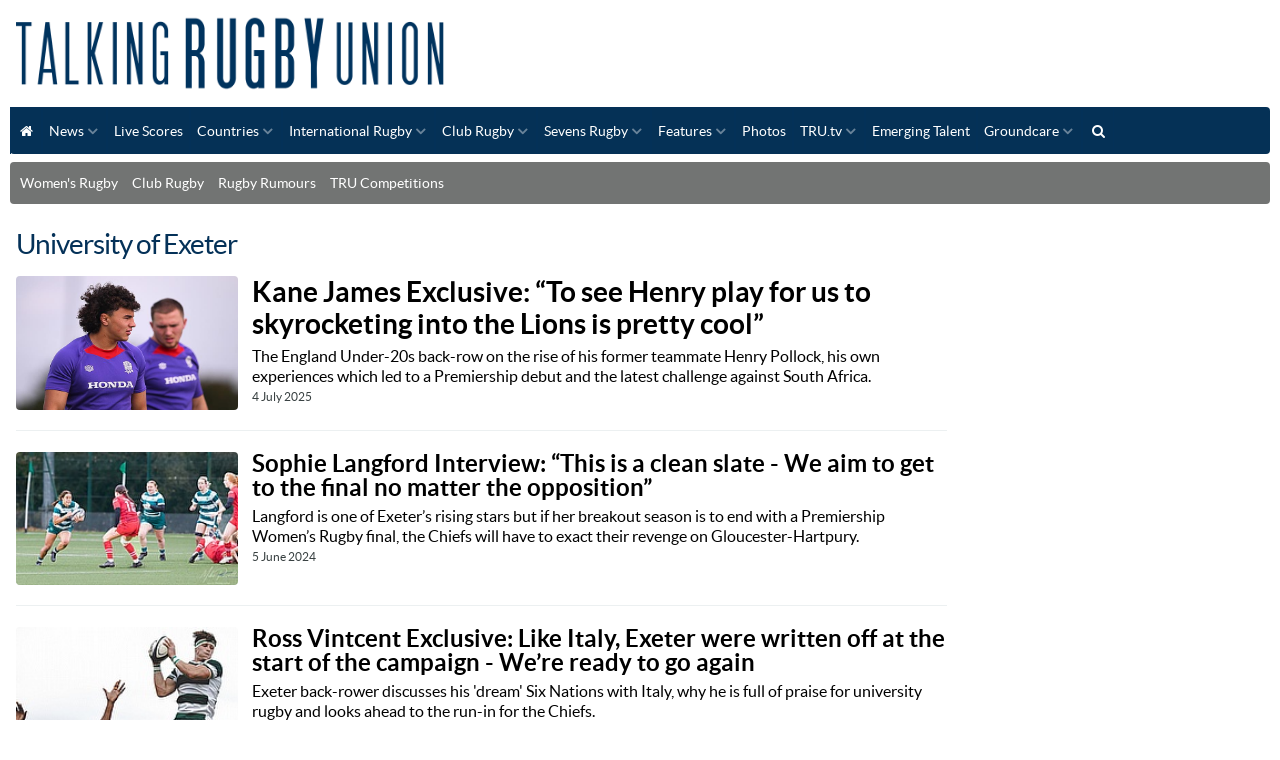

--- FILE ---
content_type: text/html
request_url: https://www.talkingrugbyunion.co.uk/topic/university-of-exeter
body_size: 13481
content:

<!DOCTYPE html>
<head>
<title>University of Exeter  - latest cricket news, match reports &amp; comment</title>

<meta http-equiv="content-type" content="text/html;charset=utf-8" />
<meta name="copyright" content="Talking Rugby Union" /> 
<link rel="publisher" href="https://plus.google.com/103210077805223021522"/>
<link rel="canonical" href="https://www.talkingrugbyunion.co.uk/topic/university-of-exeter"/>


<meta http-equiv="X-UA-Compatible" content="IE=edge">
<meta name="viewport" content="width=device-width, initial-scale=1.0, maximum-scale=1.0, user-scalable=no">
<meta property="twitter:account_id" content="" />
<link href="/assets/css/element.css?new" rel="stylesheet" type="text/css" />
<link href="/assets/css/responsive.css" rel="stylesheet" type="text/css">
<link href="/assets/js/fancybox/jquery.fancybox.css" rel="stylesheet" type="text/css" />
<link href="/assets/js/owl.carousel.2.0.0-beta.2.4/assets/owl.carousel.css" rel="stylesheet" type="text/css">
<link href="https://maxcdn.bootstrapcdn.com/font-awesome/4.3.0/css/font-awesome.min.css" rel="stylesheet">
<script src="https://ajax.googleapis.com/ajax/libs/jquery/1.11.3/jquery.min.js"></script>
<script src="/assets/js/menu-maker/js/menumaker.js"></script>
<script src="/assets/js/fancybox/jquery.fancybox.pack.js"></script>
<script src="/assets/bootstrap/js/bootstrap.js"></script>
<script src="/assets/js/responsive-tabs-2.3.2.js"></script>
<script src="/assets/js/owl.carousel.2.0.0-beta.2.4/owl.carousel.min.js"></script>
<script src="/assets/js/site.js"></script>
<script src='https://widgets.snack-projects.co.uk/gdpr/snack-cmp_v2.min.js' id='snack-cmp' async></script>
<script type="text/javascript" src="//static.apester.com/js/sdk/latest/apester-sdk.min.js"></script>
<!-- HTML5 shim for IE8 support of HTML5 elements -->
<!--[if lt IE 9]>
		  <script src="https://oss.maxcdn.com/libs/html5shiv/3.7.0/html5shiv.js"></script>
	<![endif]-->



<script>
	// Load GPT asynchronously
	var googletag = googletag || {};
	googletag.cmd = googletag.cmd || [];
	(function () {
		var gads = document.createElement('script');
		gads.async = true;
		var useSSL = 'https:' == document.location.protocol;
		gads.src = (useSSL ? 'https:' : 'http:') +
			'//www.googletagservices.com/tag/js/gpt.js';
		var node = document.getElementsByTagName('script')[0];
		node.parentNode.insertBefore(gads, node);
	})();
</script>
<script>
googletag.cmd.push(function () {



	var LeaderboardTop = googletag.sizeMapping().
	addSize([0, 0], [300, 30]).
	addSize([300, 200], [320, 50]).	
	addSize([300, 200], [320, 100]).		
	addSize([300, 200], [300, 30]).
	addSize([480, 200], [468, 60]).
	addSize([1220, 200], [728, 90]).
	addSize([1465, 200], [970, 90]).
	build();
	gptAdSlotsLeaderboard1 = googletag.defineSlot('/1179435/TRU_Top_Leaderborad', [[970, 90],[728, 90], [468, 60],[300, 30]], 'div-gpt-ad-1568737718614-0').
	setTargeting('Section', '').
	defineSizeMapping(LeaderboardTop).
	setCollapseEmptyDiv(true).
	addService(googletag.pubads());



	var Leaderboard1 = googletag.sizeMapping().
	addSize([0, 0], [300, 30]).	
	addSize([300, 200], [320, 50]).
	addSize([300, 200], [320, 100]).
	addSize([480, 200], [468, 60]).
	addSize([970, 260], [970, 90]).
	addSize([970, 260], [970, 250]).	
	build();
	gptAdSlotsLeaderboard1 = googletag.defineSlot('/1179435/TRU_1_LeaderBoard', [[1, 1], [728, 90], [300, 30], [468, 60], [970, 90], [970, 250]], 'div-gpt-ad-1568735949216-0').
	setTargeting('Section', '').
	defineSizeMapping(Leaderboard1).
	setCollapseEmptyDiv(true).
	addService(googletag.pubads());

	var Leaderboard2 = googletag.sizeMapping().
	addSize([0, 0], [300, 30]).
	addSize([300, 200], [320, 50]).
	addSize([300, 200], [320, 100]).
	addSize([480, 200], [468, 60]).
	addSize([970, 260], [970, 90]).
	addSize([970, 260], [970, 250]).
	build();
	gptAdSlotsLeaderboard2 = googletag.defineSlot('/1179435/TRU_2_LeaderBoard', [[728, 90], [300, 30], [468, 60], [970, 90], [970, 250]], 'div-gpt-ad-1568736216792-0').
	setTargeting('Section', '').
	defineSizeMapping(Leaderboard2).
	setCollapseEmptyDiv(true).
	addService(googletag.pubads());


	var MPU1new = googletag.sizeMapping().
	addSize([0, 0], [200, 200]).
	addSize([300, 200], [250, 250]).		
	addSize([300, 200], [300, 200]).
	addSize([300, 250], [300, 250]).
	addSize([300, 250], [300, 300]).
	addSize([300, 250], [336, 250]).		
	build();
	gptAdSlotsMPU1new = googletag.defineSlot('/1179435/TRU_MPU_1', [[200, 200], [300, 250], [250, 250], [300, 250], [336, 250]], 'div-gpt-ad-1568736480264-0').
	setTargeting('Section', '').
	defineSizeMapping(MPU1new).
	setCollapseEmptyDiv(true).
	addService(googletag.pubads());



	var MPU2new = googletag.sizeMapping().
	addSize([0, 0], [200, 200]).
	addSize([300, 200], [250, 250]).		
	addSize([300, 200], [300, 200]).
	addSize([300, 250], [300, 250]).
	addSize([300, 250], [300, 300]).
	addSize([300, 250], [336, 250]).
	build();
	gptAdSlotsMPU2new = googletag.defineSlot('/1179435/TRU_MPU_2', [[200, 200], [300, 250], [250, 250], [300, 250], [336, 250]], 'div-gpt-ad-1568736629663-0').
	setTargeting('Section', '').
	defineSizeMapping(MPU2new).
	setCollapseEmptyDiv(true).
	addService(googletag.pubads());
	
	var MPU3new = googletag.sizeMapping().
	addSize([0, 0], [200, 200]).
	addSize([300, 200], [250, 250]).		
	addSize([300, 200], [300, 200]).
	addSize([300, 250], [300, 250]).
	addSize([300, 250], [300, 300]).
	addSize([300, 250], [336, 250]).
	build();
	gptAdSlotsMPU3new = googletag.defineSlot('/1179435/TRU_MPU_3', [[200, 200], [300, 250], [250, 250], [300, 250], [336, 250] ], 'div-gpt-ad-1568736759927-0').
	setTargeting('Section', '').
	defineSizeMapping(MPU3new).
	setCollapseEmptyDiv(true).
	addService(googletag.pubads());	
    
  
  
 	var MPU1intext = googletag.sizeMapping().
	addSize([0, 0], [200, 200]).
	addSize([300, 200], [250, 250]).		
	addSize([300, 200], [300, 200]).
	addSize([300, 250], [300, 250]).
	addSize([300, 250], [300, 300]).
	addSize([300, 250], [336, 250]).
	build();
	gptMPUintext = googletag.defineSlot('/1179435/TRU_IN_ARTICLE_1', [[200, 200], [300, 250]], 'div-gpt-ad-MPU1intext').
	setTargeting('Section', '').
	defineSizeMapping(MPU1intext).
	setCollapseEmptyDiv(true).
	addService(googletag.pubads());	 
    
    
    
  	var MPU2intext = googletag.sizeMapping().
	addSize([0, 0], [200, 200]).
	addSize([300, 200], [250, 250]).		
	addSize([300, 200], [300, 200]).
	addSize([300, 250], [300, 250]).
	addSize([300, 250], [300, 300]).
	addSize([300, 600], [300, 600]).
	addSize([300, 250], [336, 250]).	
	build();
	gptMPUintext2 = googletag.defineSlot('/1179435/TRU_IN_ARTICLE_2', [[1, 1],[200, 200], [300, 250], [300, 600]], 'div-gpt-ad-MPU2intext').
	setTargeting('Section', '').
	defineSizeMapping(MPU2intext).
	setCollapseEmptyDiv(true).
	addService(googletag.pubads());	  
    

  	var mpuSkyscraper = googletag.sizeMapping().
	addSize([0, 0], [300, 300]).
	addSize([300, 300], [300, 600]).		
	build();
	gptSkyscraper = googletag.defineSlot('/1179435/TRU_SKY_300x600', [[1, 1],[300, 300], [300, 600]], 'div-gpt-ad-1568737241192-0').
	setTargeting('Section', '').
	defineSizeMapping(mpuSkyscraper).
	setCollapseEmptyDiv(true).
	addService(googletag.pubads());	 

    
  	var mpuSkyscraperSlim = googletag.sizeMapping().
	addSize([0, 0], [160, 600]).		
	build();
	gptSkyscraperSlim = googletag.defineSlot('/1179435/TRU_SKY_160x600', [[1, 1],[160, 600], [300, 600]], 'div-gpt-ad-1568736982040-0').
	setTargeting('Section', '').
	defineSizeMapping(mpuSkyscraperSlim).
	setCollapseEmptyDiv(true).
	addService(googletag.pubads());	 
    
    
    
    
	// Start ad fetching
	googletag.enableServices();

});

$(document).ready(function() {
//googletag.enableServices();
});


//var resizeTimer; function resizer() { 	googletag.pubads().refresh([window.Leaderslot]); } window.addEventListener("resize", function(){  	clearTimeout(resizeTimer); 	resizeTimer = setTimeout(resizer, 250); });
</script>  





</head>
<body id="body">

<header>
		  <div id="header_color">
			<div id="logo">
				<a href="/"><img src="/assets/img/template/logo.png" alt="Talking Rugby Union - Rugby Union News" class="img-responsive">
				</a>
			</div>
<!--
			<div id="div-gpt-ad-1568737718614-0" style="float:left;text-align:center">
	<a href="https://www.sthuk.com/rugbyworldcup2023/?utm_source=Talking+Rugby+Union+Ad&utm_medium=Talking+Rugby+Union+Ad&utm_campaign=Talking+Rugby+Union+Ad" target="_blank" ref="nofollow"><img src="/media/img/banner/728x90.png" width="728" height="90" xxclass="img-responsive"></a>
			</div> -->
		</div>

	<div id="cssmenu">
   <ul><li><a href="/"><i class="fa fa-home fa-fw"></i></a></li>
<li>  <a href='/news/'>News</a>
<ul>
<li>  <a href='/charities/'>Charities</a></li>
<li>  <a href='/women-s-rugby/'>Women's Rugby</a></li>
   </ul></li><li>  <a href='/live-scores/'>Live Scores</a></li>
<li>  <a href='/countries/'>Countries</a>
<ul>
<li>  <a href='/argentina/'>Argentina</a><li>  <a href='/australia/'>Australia</a><li>  <a href='/canada/'>Canada</a><li>  <a href='/england/'>England</a><li>  <a href='/fiji/'>Fiji</a><li>  <a href='/france/'>France</a><li>  <a href='/ireland/'>Ireland</a><li>  <a href='/italy/'>Italy</a><li>  <a href='/japan/'>Japan</a><li>  <a href='/new-zealand/'>New Zealand</a><li>  <a href='/other-countries/'>Other Countries</a></li>
<li>  <a href='/samoa/'>Samoa</a><li>  <a href='/scotland/'>Scotland</a><li>  <a href='/south-africa/'>South Africa</a><li>  <a href='/tonga/'>Tonga</a><li>  <a href='/usa/'>USA</a><li>  <a href='/wales/'>Wales</a>   </ul></li><li>  <a href='/international-rugby/'>International Rugby</a>
<ul>
<li>  <a href='/six-nations/'>Six Nations</a>
<ul>
<li>  <a href='/six-nations-points-table/'>Six Nations points table</a></li>
<li>  <a href='/six-nations-fixtures-results/'>Six Nations fixtures &amp; results</a></li>
   </ul></li><li>  <a href='/the-rugby-championship/'>The Rugby Championship</a><li>  <a href='/british-and-irish-lions/'>British and Irish Lions</a></li>
<li>  <a href='/womens-rugby-world-cup-2025/'>Women’s Rugby World Cup 2025</a></li>
   </ul></li><li>  <a href='/club-rugby/'>Club Rugby</a>
<ul>
<li>  <a href='/aviva-premiership/'>Gallagher Prem Rugby</a>
<ul>
<li>  <a href='/bath-rugby/'>Bath Rugby</a></li>
<li>  <a href='/bristol/'>Bristol Bears</a></li>
<li>  <a href='/exeter-chiefs/'>Exeter Chiefs</a></li>
<li>  <a href='/gloucester-rugby/'>Gloucester Rugby</a></li>
<li>  <a href='/harlequins/'>Harlequins</a></li>
<li>  <a href='/leicester-tigers/'>Leicester Tigers</a></li>
<li>  <a href='/newcastle-red-bulls/'>Newcastle Red Bulls</a></li>
<li>  <a href='/northampton-saints/'>Northampton Saints</a></li>
<li>  <a href='/sale-sharks/'>Sale Sharks</a></li>
<li>  <a href='/saracens/'>Saracens</a></li>
   </ul></li><li>  <a href='/european-champions-cup/'>European Champions Cup</a>
<ul>
<li>  <a href='/european-champions-cup-fixtures-results/'>European Champions Cup fixtures &amp; results</a></li>
<li>  <a href='/european-champions-cup-points-tables/'>European Champions Cup points tables</a></li>
   </ul></li><li>  <a href='/european-rugby-challenge-cup/'>European Rugby Challenge Cup</a>
<ul>
<li>  <a href='/european-rugby-challenge-cup-fixtures-results/'>European Rugby Challenge Cup fixtures &amp; results</a></li>
   </ul></li><li>  <a href='/premiership-womens-rugby/'>Premiership Women's Rugby</a></li>
<li>  <a href='/mitre-10-cup/'>Mitre 10 Cup</a>
<ul>
<li>  <a href='/mitre-10-cup-fixtures-results/'>Mitre 10 Cup Fixtures &amp; Results</a></li>
<li>  <a href='/mitre-10-cup-points-table/'>Mitre 10 Cup points table</a></li>
   </ul></li><li>  <a href='/mlr/'>MLR</a></li>
<li>  <a href='/lv-cup/'>Premiership Rugby Cup</a>
<ul>
<li>  <a href='/lv-cup-fixtures-results/'>LV Cup fixtures &amp; results</a></li>
<li>  <a href='/lv-cup-points-tables/'>LV Cup points tables</a></li>
   </ul></li><li>  <a href='/national-league-1/'>National League 1</a>
<ul>
   </ul></li><li>  <a href='/national-league-2-north/'>National League 2 North</a>
<ul>
   </ul></li><li>  <a href='/national-league-2-west-and-east/'>National League 2 East &amp; West</a>
<ul>
   </ul></li><li>  <a href='/united-rugby-championship/'>United Rugby Championship</a>
<ul>
<li>  <a href='/urc-fixtures-results/'>URC fixtures &amp; results</a></li>
<li>  <a href='/urc-points-table/'>URC points table</a></li>
   </ul></li><li>  <a href='/rfu-championship/'>RFU Championship</a>
<ul>
<li>  <a href='/rfu-championship-fixtures-results/'>Championship fixtures &amp; results</a></li>
<li>  <a href='/rfu-championship-points-table/'>RFU Championship points table</a></li>
   </ul></li><li>  <a href='/schools-rugby/'>Schools Rugby</a></li>
<li>  <a href='/super-rugby/'>Super Rugby</a>
<ul>
<li>  <a href='/australian-conference/'>Australian Conference</a></li>
<li>  <a href='/nz-conference/'>NZ Conference</a></li>
<li>  <a href='/south-african-conference/'>South African Conference</a></li>
<li>  <a href='/super-rugby-fixtures-results/'>Super Rugby fixtures &amp; results</a></li>
<li>  <a href='/super-rugby-points-table/'>Super Rugby points table</a></li>
   </ul></li><li>  <a href='/top-14/'>Top 14</a>
<ul>
<li>  <a href='/top-14-fixtures-results/'>Top 14 fixtures &amp; results</a></li>
<li>  <a href='/top-14-points-table/'>Top 14 points table</a></li>
   </ul></li><li>  <a href='/university-rugby/'>University Rugby</a></li>
<li>  <a href='/other-leagues/'>Other Leagues</a></li>
   </ul></li><li>  <a href='/sevens-rugby/'>Sevens Rugby</a>
<ul>
<li>  <a href='/bournemouth-7s/'>Bournemouth 7s</a></li>
<li>  <a href='/commonwealth-7s/'>Commonwealth 7s</a></li>
<li>  <a href='/heineken-kinsale-7s/'>Heineken Kinsale 7s</a></li>
<li>  <a href='/rio-7s/'>Rio 7s</a></li>
<li>  <a href='/skofic-7s/'>Skofic 7s</a></li>
<li>  <a href='/city-of-manchester-7s/'>City Of Manchester 7s</a></li>
<li>  <a href='/sevens-and-the-city/'>Sevens and the City</a></li>
<li>  <a href='/hong-kong-7s/'>Hong Kong 7s</a></li>
<li>  <a href='/dubai7-s/'>Dubai 7s</a></li>
<li>  <a href='/rugby-tens-championship/'>Rugby Tens Championship</a></li>
   </ul></li><li>  <a href='/features/'>Features</a>
<ul>
<li>  <a href='/rugby-rumours/'>Rugby Rumours</a></li>
<li>  <a href='/lifestyle/'>Lifestyle</a></li>
<li>  <a href='/tru-six-pack/'>TRU Six Pack</a></li>
<li>  <a href='/fantasy-rugby/'>Fantasy Rugby includes paid advertisements</a></li>
<li>  <a href='/coaching/'>Coaching</a></li>
<li>  <a href='/game-changer-sports/'>Game Changer Sports</a></li>
<li>  <a href='/tru-prediction-game/'>TRU Prediction Game</a></li>
   </ul></li><li>  <a href='/rubgy-photos/'>Photos</a></li>
<li>  <a href='/talking-rugby-tv/'>TRU.tv</a>
<ul>
<li>  <a href='/live-rugby-streaming/'>Live Streaming</a></li>
   </ul></li><li>  <a href='/emerging-talent/'>Emerging Talent</a></li>
<li>  <a href='/groundcare/'>Groundcare</a>
<ul>
<li>  <a href='/club-ground-heroes/'>Club &amp; Ground Heroes</a></li>
<li>  <a href='/rfu-groundcare-tips/'>RFU Groundcare Tips</a></li>
   </ul></li><li><a href="#searchModal" data-toggle="modal"><i class="fa fa-search fa-fw"></i></a></li></ul>
<script>$("#cssmenu").menumaker({title: "Menu",format: "multitoggle",breakpoint: 1024,});</script>
	</div>

	 <ul  class="nav nav-pills quick-links"><li><a href='https://www.talkingrugbyunion.co.uk/women-s-rugby/' >Women's Rugby</a></li>
<li><a href='https://www.talkingrugbyunion.co.uk/club-rugby/' >Club Rugby</a></li>
<li><a href='https://www.talkingrugbyunion.co.uk/rugby-rumours/' >Rugby Rumours</a></li>
<li><a href='https://www.talkingrugbyunion.co.uk/competitions/' >TRU Competitions</a></li>
</ul>



	<div class="clearfix_hidden">&nbsp;</div>
</header>


<div class="container-fluid">



<div class="row-fluid"><h1 xxstyle="float:left;margin-bottom:10px">University of Exeter </h1></div>
<style>

.tag-link
{
	color:#000;font-weight:bold;letter-spacing:0px;line-height:24px;
}
.tag-text
{
font-size:16px;color:#000;
}

.tag-text-first
{
font-size:20px;color:#000;
line-height: 24px;
}
.tag-header 
{
margin-bottom:6px;color:#000;	
}

@media (max-width: 600px) {
  .tag-header {
		margin-top:6px;
  }
}


</style>

<div class="row-fluid">
<div class="span9 column_one">
<div class="row-fluid"><div class="span3"><div class="  link csuper_image">
<a href="/kane-james-exclusive-to-go-from-playing-for-us-to-skyrocketing-into-the-lions-is-pretty-cool-/41739.htm"><img src="/images/e-039876/ht1_5755.jpg" width="650" height="392" alt=""   title="Kane James has played National League, University and Premiership rugby this season" class="img-responsive" /></a>
</div></div><div class="span9"><div><h1 style="margin-bottom:6px"><a href="/kane-james-exclusive-to-go-from-playing-for-us-to-skyrocketing-into-the-lions-is-pretty-cool-/41739.htm" class="tag-link">Kane James Exclusive: &#8220;To see Henry play for us to skyrocketing into the Lions is pretty cool&#8221;</a></h1>
<div class="tag-text">The England Under-20s back-row on the rise of his former teammate Henry Pollock, his own experiences which led to a Premiership debut and the latest challenge against South Africa.</div>
<div cstyle="margin-top:4px"><small>4 July 2025</small></div>
</div>
</div>
</div><hr>
<div class="row-fluid"><div class="span3"><div class="  link csuper_image">
<a href="/sophie-langford-interview-this-is-a-clean-slate-we-aim-to-get-to-the-final-no-matter-the-opposition-/40277.htm"><img src="/images/c-038096/cw9i6608-edit-edit.jpg" width="200" height="120" alt=""   title="Not only has Sophie Langford featured for Exeter University this season, she has also helped the Chiefs reach another semi-final" class="img-responsive" /></a>
</div></div><div class="span9"><div><h2 class="tag-header"><a href="/sophie-langford-interview-this-is-a-clean-slate-we-aim-to-get-to-the-final-no-matter-the-opposition-/40277.htm" class="tag-link">Sophie Langford Interview: &#8220;This is a clean slate - We aim to get to the final no matter the opposition&#8221;</a></h2>
<div class="tag-text">Langford is one of Exeter’s rising stars but if her breakout season is to end with a Premiership Women’s Rugby final, the Chiefs will have to exact their revenge on Gloucester-Hartpury.</div>
<div cstyle="margin-top:4px"><small>5 June 2024</small></div>
</div>
</div>
</div><hr>
<div class="row-fluid"><div class="span3"><div class="  link csuper_image">
<a href="/ross-vintcent-exclusive-like-italy-exeter-were-written-off-at-the-start-of-the-campaign-we-re-ready-to-go-again/40109.htm"><img src="/images/c-037908/img_1056.jpg" width="200" height="121" alt=""   title="From BUCS Super Rugby to the Six Nations - It has been quite the year for Ross Vintcent" class="img-responsive" /></a>
</div></div><div class="span9"><div><h2 class="tag-header"><a href="/ross-vintcent-exclusive-like-italy-exeter-were-written-off-at-the-start-of-the-campaign-we-re-ready-to-go-again/40109.htm" class="tag-link">Ross Vintcent Exclusive: Like Italy, Exeter were written off at the start of the campaign - We&#8217;re ready to go again</a></h2>
<div class="tag-text">Exeter back-rower discusses his 'dream' Six Nations with Italy, why he is full of praise for university rugby and looks ahead to the run-in for the Chiefs.</div>
<div cstyle="margin-top:4px"><small>26 April 2024</small></div>
</div>
</div>
</div><hr>
<div class="row-fluid"><div class="span3"><div class="  link csuper_image">
<a href="/bucs-super-rugby-final-loughborough-exact-revenge-on-exeter-to-seal-title/40063.htm"><img src="/images/c-037870/53662447478_8c991d5b72_o.jpg" width="200" height="120" alt=""   title="Loughborough held off a late Exeter onslaught to be crowned BUCS Super Rugby champions" class="img-responsive" /></a>
</div></div><div class="span9"><div><h2 class="tag-header"><a href="/bucs-super-rugby-final-loughborough-exact-revenge-on-exeter-to-seal-title/40063.htm" class="tag-link">BUCS Super Rugby Final: Loughborough exact revenge on Exeter to seal title</a></h2>
<div class="tag-text">Twelve months ago, it was heartache for the African Violet but Loughborough weren't to be denied again as they ended Exeter's hold on the BUCS Super Rugby Championship trophy with a 35-31 win.</div>
<div cstyle="margin-top:4px"><small>17 April 2024</small></div>
</div>
</div>
</div><hr>
<div class="row-fluid"><div class="span3"><div class="  link csuper_image">
<a href="/bucs-super-rugby-final-preview-exeter-and-loughborough-have-led-the-way-again-their-rivalry-is-set-for-another-thrilling-episode/40052.htm"><img src="/images/c-037846/edebefd5-d764-4ede-a0cb-b84674574bab.jpg" width="200" height="120" alt=""   title="Exeter and Loughborough will face off again at Saracens' StoneX Stadium" class="img-responsive" /></a>
</div></div><div class="span9"><div><h2 class="tag-header"><a href="/bucs-super-rugby-final-preview-exeter-and-loughborough-have-led-the-way-again-their-rivalry-is-set-for-another-thrilling-episode/40052.htm" class="tag-link">Exeter and Loughborough have led the way again - Their rivalry is set for another thrilling episode</a></h2>
<div class="tag-text">Last year's BUCS Super Rugby final was one for the ages and old foes Exeter University and Loughborough are gearing up for a repeat as they battle to become the best in the land.
</div>
<div cstyle="margin-top:4px"><small>16 April 2024</small></div>
</div>
</div>
</div><hr>
<div class="row-fluid"><div class="span3"><div class="  link csuper_image">
<a href="/last-four-ties-prove-that-the-showdown-at-the-stonex-is-set-to-elevate-university-rugby-even-further/40018.htm"><img src="/images/c-037807/019e3bbe-54a9-4c33-885d-03aff74d2f20.jpg" width="200" height="120" alt=""   title="Loughborough and current champions Exeter will do battle once again at Saracens' StoneX Stadium on April 17th" class="img-responsive" /></a>
</div></div><div class="span9"><div><h2 class="tag-header"><a href="/last-four-ties-prove-that-the-showdown-at-the-stonex-is-set-to-elevate-university-rugby-even-further/40018.htm" class="tag-link">Last four ties prove that the 'Showdown at the StoneX' is set to elevate university rugby even further</a></h2>
<div class="tag-text">It will be a repeat of last year's final in BUCS Super Rugby while Loughborough crushed Exeter's dreams to set up a showdown with the irrepressible Hartpury in the Women's National League.</div>
<div cstyle="margin-top:4px"><small>9 April 2024</small></div>
</div>
</div>
</div><hr>
<div class="row-fluid"><div class="span3"><div class="  link csuper_image">
<a href="/exeter/39852.htm"><img src="/images/c-037613/53285866337_3821eb9541_o.jpg" width="200" height="120" alt=""   title="The silverware keeps coming for Exeter but the BUCS Super Rugby league and cup double is the ultimate goal" class="img-responsive" /></a>
</div></div><div class="span9"><div><h2 class="tag-header"><a href="/exeter/39852.htm" class="tag-link">Exeter seal BUCS Super Rugby league title as focus begins to shift towards the play-offs</a></h2>
<div class="tag-text">The reigning BSR champions lifted the domestic trophy for the first time in five years but now the Green and Whites are targeting the league and cup double.</div>
<div cstyle="margin-top:4px"><small>29 February 2024</small></div>
</div>
</div>
</div><hr>
<div class="row-fluid"><div class="span3"><div class="  link csuper_image">
<a href="/its-just-another-step-of-something-we-are-getting-right-within-our-partnership-with-exeter-university/39674.htm"><img src="/images/c-037405/img_4075.jpg" width="200" height="121" alt=""   title="Current BUCS Super Rugby champions Exeter University are setting the tone in the student game this season" class="img-responsive" /></a>
</div></div><div class="span9"><div><h2 class="tag-header"><a href="/its-just-another-step-of-something-we-are-getting-right-within-our-partnership-with-exeter-university/39674.htm" class="tag-link">'It's just another step of something we are getting right within our partnership with Exeter University'</a></h2>
<div class="tag-text">A home tie in the Champions Cup banked and with them going well in the Premiership, things seem to be on the up at Sandy Park - and Exeter Chiefs' budding relationship with the university recently hit another high point.</div>
<div cstyle="margin-top:4px"><small>23 January 2024</small></div>
</div>
</div>
</div><hr>
<div class="row-fluid"><div class="span3"><div class="  link csuper_image">
<a href="/will-becconsall-interview-the-structure-of-play-is-all-very-linked-so-they-can-keep-everyone-progressing-in-both-environments-/39335.htm"><img src="/images/c-037019/img_3251.jpg" width="200" height="120" alt=""   title="Exeter University and Exeter Chiefs' relationship continues to go from strength to strength" class="img-responsive" /></a>
</div></div><div class="span9"><div><h2 class="tag-header"><a href="/will-becconsall-interview-the-structure-of-play-is-all-very-linked-so-they-can-keep-everyone-progressing-in-both-environments-/39335.htm" class="tag-link">Will Becconsall Interview: &quot;The structure of play is all very linked so they can keep everyone progressing in both environments&quot;</a></h2>
<div class="tag-text">Exclusive: The scrum-half tells TRU's Ben King how much of an influence the university game had on him making his Exeter Chiefs debut last season + his hopes for this campaign.</div>
<div cstyle="margin-top:4px"><small>2 November 2023</small></div>
</div>
</div>
</div><hr>
<div class="row-fluid"><div class="span3"><div class="  link csuper_image">
<a href="/double-delight-for-exeter-in-bucs-super-rugby-and-womens-national-league/37195.htm"><img src="/images/c-034853/bl_bucs_media_day_aug23_517.jpg" width="200" height="120" alt=""   title="Exeter University made it two wins from two after defeating Nottingham on the road" class="img-responsive" /></a>
</div></div><div class="span9"><div><h2 class="tag-header"><a href="/double-delight-for-exeter-in-bucs-super-rugby-and-womens-national-league/37195.htm" class="tag-link">Double delight for Exeter in BUCS Super Rugby and Women's National League</a></h2>
<div class="tag-text">A second victory of the campaign for the current BUCS Super Rugby champions represents the ideal start to the season while Exeter's Women's side exacted some revenge.</div>
<div cstyle="margin-top:4px"><small>5 October 2023</small></div>
</div>
</div>
</div><hr>
<div class="row-fluid"><div class="span3"><div class="  link csuper_image">
<a href="/exclusive-ollie-leatherbarrow-on-uni-rugby-lessons-exeter-and-newcastle-falcons/36752.htm"><img src="/images/c-034369/whatsapp-image-2023-06-29-at-11.jpg" width="200" height="121" alt=""   title="Ollie Leatherbarrow is hoping to make strides in his professional career with Newcastle Falcons" class="img-responsive" /></a>
</div></div><div class="span9"><div><h2 class="tag-header"><a href="/exclusive-ollie-leatherbarrow-on-uni-rugby-lessons-exeter-and-newcastle-falcons/36752.htm" class="tag-link">Exclusive &#8211; Ollie Leatherbarrow on uni rugby lessons, Exeter and Newcastle Falcons</a></h2>
<div class="tag-text">As he settles into life with Newcastle Falcons, former University of Exeter and Exeter Chiefs back-row forward spoke to Joe Harvey about BUCS Super Rugby and his arrival at Kingston Park.</div>
<div cstyle="margin-top:4px"><small>30 June 2023</small></div>
</div>
</div>
</div><hr>
<div class="row-fluid"><div class="span3"><div class="  link csuper_image">
<a href="/-it-was-a-hartpury-v-exeter-final-in-bucs-too-why-university-rugby-is-a-key-theme-in-this-years-allianz-premier-15s-finale/36729.htm"><img src="/images/c-034345/52474333084_04bc0d7d19_o.jpg" width="200" height="120" alt=""   title="The alignment of university programmes with Premier 15s sides at both Gloucester-Hartpury and Exeter Chiefs cannot be understated" class="img-responsive" /></a>
</div></div><div class="span9"><div><h2 class="tag-header"><a href="/-it-was-a-hartpury-v-exeter-final-in-bucs-too-why-university-rugby-is-a-key-theme-in-this-years-allianz-premier-15s-finale/36729.htm" class="tag-link">&quot;It was a Hartpury v Exeter final in BUCS too&quot; - Why university rugby is a key theme in this year's Allianz Premier 15s finale</a></h2>
<div class="tag-text">History beckons for one of Gloucester-Hartpury or Exeter Chiefs in the Allianz Premier 15s final but the overlap of their university rugby programmes certainly adds an extra dimension to Saturday's big dance.
</div>
<div cstyle="margin-top:4px"><small>22 June 2023</small></div>
</div>
</div>
</div><hr>
<div class="row-fluid"><div class="span3"><div class="  link csuper_image">
<a href="/bucs-super-rugby-final-exeter-clinch-successive-titles-after-bucs-super-rugby-final-for-the-ages/36528.htm"><img src="/images/c-034117/img_1461.jpg" width="200" height="120" alt=""   title="Exeter have become the first side since Hartpury to defend the BUCS Super Rugby crown" class="img-responsive" /></a>
</div></div><div class="span9"><div><h2 class="tag-header"><a href="/bucs-super-rugby-final-exeter-clinch-successive-titles-after-bucs-super-rugby-final-for-the-ages/36528.htm" class="tag-link">BUCS Super Rugby Final: Exeter clinch successive titles after BUCS Super Rugby final for the ages</a></h2>
<div class="tag-text">After arguably the greatest BUCS Super Rugby final in history, the University of Exeter sealed consecutive titles as they defeated Loughborough University 48-44 following extra-time.</div>
<div cstyle="margin-top:4px"><small>19 April 2023</small></div>
</div>
</div>
</div><hr>
<div class="row-fluid"><div class="span3"><div class="  link csuper_image">
<a href="/bucs-womens-national-league-final-hartpury-beat-exeter-to-go-back-to-back/36527.htm"><img src="/images/c-034115/fugcikkwabuiyab.jpg" width="200" height="121" alt=""   title="Hartpury's class shone through in the second half to clinch successive titles" class="img-responsive" /></a>
</div></div><div class="span9"><div><h2 class="tag-header"><a href="/bucs-womens-national-league-final-hartpury-beat-exeter-to-go-back-to-back/36527.htm" class="tag-link">BUCS Women's National League Final: Hartpury beat Exeter to go back-to-back</a></h2>
<div class="tag-text">Natasha Hunt's Hartpury retained their Women's National League Championship crown by beating the University of Exeter 45-12 at Saracens' StoneX Stadium.</div>
<div cstyle="margin-top:4px"><small>19 April 2023</small></div>
</div>
</div>
</div><hr>
<div class="row-fluid"><div class="span3"><div class="  link csuper_image">
<a href="/tom-hitchcock-interview-i-think-bucs-super-rugby-and-my-time-at-university-is-the-next-best-thing-outside-of-professional-rugby/36388.htm"><img src="/images/c-033952/3352151.jpg" width="200" height="120" alt=""   title="Tom Hitchcock played for Exeter in the Premiership Cup last season - now he will start against the Chiefs on Sunday" class="img-responsive" /></a>
</div></div><div class="span9"><div><h2 class="tag-header"><a href="/tom-hitchcock-interview-i-think-bucs-super-rugby-and-my-time-at-university-is-the-next-best-thing-outside-of-professional-rugby/36388.htm" class="tag-link">Tom Hitchcock Interview: 'BUCS Super Rugby and my time at university is the next best thing outside of being a professional'</a></h2>
<div class="tag-text">Having helped the University of Exeter achieve BUCS Super Rugby glory last April, the London Irish centre will come up against one or two familiar faces in Sunday's Premiership Rugby Cup final.</div>
<div cstyle="margin-top:4px"><small>19 March 2023</small></div>
</div>
</div>
</div><hr>
<div class="row-fluid"><div class="span3"><div class="  link csuper_image">
</div></div><div class="span9"><div><h2 class="tag-header"><a href="/exclusive-edinburgh-lock-sam-skinner-on-how-bucs-rugby-exeter-university-shaped-his-career/34902.htm" class="tag-link">Exclusive &#8211; Edinburgh lock Sam Skinner on how BUCS rugby Exeter University shaped his career</a></h2>
<div class="tag-text">Having had his career launched at the University of Exeter, Edinburgh and Scotland lock forward Sam Skinner spoke to TRU’s Joe Harvey about why playing BUCS rugby was integral to his development, the growth of the university game and his move north of the border.</div>
<div cstyle="margin-top:4px"><small>7 December 2022</small></div>
</div>
</div>
</div><hr>
<div class="row-fluid"><div class="span3"><div class="  link csuper_image">
</div></div><div class="span9"><div><h2 class="tag-header"><a href="/exeter-leave-it-late-to-overcome-durham-and-clinch-an-historic-bucs-super-rugby-title/33689.htm" class="tag-link">Exeter leave it late to overcome Durham and clinch an historic BUCS Super Rugby title</a></h2>
<div class="tag-text">The Palatinate had topped the table in the domestic season in BSR, but Dafydd Jenkins's late try saw Exeter pick up their first Championship crown since 2016.</div>
<div cstyle="margin-top:4px"><small>13 April 2022</small></div>
</div>
</div>
</div><hr>
<div class="row-fluid"><div class="span3"><div class="  link csuper_image">
</div></div><div class="span9"><div><h2 class="tag-header"><a href="/near-misses-of-years-gone-by-cannot-be-in-exeters-thoughts-as-they-target-university-rugbys-biggest-prize/33678.htm" class="tag-link">Near misses of years gone by cannot be in Exeter's thoughts as they target university rugby's biggest prize</a></h2>
<div class="tag-text">Having progressed to the latter stages in BUCS Super Rugby in recent years, the Green and Whites are determined to finally get their hands on the championship title.</div>
<div cstyle="margin-top:4px"><small>13 April 2022</small></div>
</div>
</div>
</div><hr>
<div class="row-fluid"><div class="span3"><div class="  link csuper_image">
</div></div><div class="span9"><div><h2 class="tag-header"><a href="/exclusive-jo-yapp-talks-uni-rugby-and-growing-worcester-warriors-women/33675.htm" class="tag-link">Exclusive: Jo Yapp talks uni rugby and growing Worcester Warriors Women</a></h2>
<div class="tag-text">With the BUCS Women’s National League Final coming to Sixways this week, two-time BUCS winning coach, Jo Yapp, spoke to TRU about her all-beating University of Exeter team and her current role with Worcester Warriors Women.</div>
<div cstyle="margin-top:4px"><small>11 April 2022</small></div>
</div>
</div>
</div><hr>
<div class="row-fluid"><div class="span3"><div class="  link csuper_image">
</div></div><div class="span9"><div><h2 class="tag-header"><a href="/fitz-harding-exclusive-university-rugby-can-be-a-breeding-ground-/33653.htm" class="tag-link">Fitz Harding Exclusive: &#8220;University rugby can be a breeding ground&#8221;</a></h2>
<div class="tag-text">Bristol Bears announced the signing of three exciting prospects from BUCS Super Rugby this week and Durham University graduate Fitz Harding discusses how student rugby paved his way to the big time.</div>
<div cstyle="margin-top:4px"><small>8 April 2022</small></div>
</div>
</div>
</div><hr>
<div style="text-align:center;margin-top:20px"><div class="pagination"><ul><li class='active'>&nbsp;<span class='resultspage'>1</span>&nbsp;</li><li><a href='/topic/university-of-exeter/2' >&nbsp;2&nbsp;</a></li> <li><a href='/topic/university-of-exeter/2' ><strong> Next ></strong> </a></li><li></ul></div></div><div class="clearfix_hidden"></div>


				  <div class="clearfix_hidden">&nbsp;</div>
                  <div class="clearfix">&nbsp;</div>
                  
                  
</div>


<div class="span3 column_two">

  

</div>
</div>

<div class="clearfix_hidden">&nbsp;</div>

</div>
  

<footer id="footer" class="row-fluid">
		<div class="span4">
  			 <ul><li><a href='https://www.talkingrugbyunion.co.uk/countries/' >Countries</a></li>
<li><a href='https://www.talkingrugbyunion.co.uk/features/' >Features</a></li>
<li><a href='https://www.talkingrugbyunion.co.uk/aviva-premiership/' >Gallagher Prem Rugby</a></li>
<li><a href='https://www.talkingrugbyunion.co.uk/the-tru-team/' >The TRU Team</a></li>
</ul>

			</div>
		<div class="span4">
      <ul><li><a href='https://www.talkingrugbyunion.co.uk/contact-us/' >Contact Us</a></li>
<li><a href='https://www.talkingrugbyunion.co.uk/advertise-with-tru/' >Advertise With TRU</a></li>
<li><a href='https://www.talkingrugbyunion.co.uk/cookie-policy/' >Cookie Policy</a></li>
<li><a href='https://www.talkingrugbyunion.co.uk/privacy-policy/' >Privacy Policy</a></li>
<li><a href='https://www.talkingrugbyunion.co.uk/competition-rules/' >Competition Rules</a></li>
<li><a href='https://www.talkingrugbyunion.co.uk/site-map/' >Site Map</a></li>
</ul>


<ul>






<li><a href="https://www.nongamstopbets.com/uk/" target="_blank" ref="nofollow">NonGamStopBets - UK Betting Sites</a></li>
<li><a href="https://nongamstop.nonstopcasino.org/betting-sites-not-on-gamstop/" target="_blank" ref="nofollow">Non-GamStop Betting Sites</a></li>
<li><a href="https://gamecare.org.uk/" target="_blank" ref="nofollow">Non-GamStop Gambling Sites</a></li>
<li><a href="https://www.techopedia.com/gambling/casinos-not-on-gamstop-uk" target="_blank" ref="nofollow">Non Gamstop Casino</a> </li>
<li><a href="https://esportsinsider.com/uk/gambling/non-gamstop-casinos" target="_blank" ref="nofollow">Casinos not on Gamstop</a> </li>




</ul>

	</div>
		<div id="copyright" class="span4">
			<div class="social-icons"><a href="https://www.facebook.com/talkingrugbyunion" target="_blank"><i class="fa fa-facebook"></i></a><a href="https://www.twitter.com/talkrugbyunion" target="_blank"><i class="fa fa-twitter"></i></a><a href="https://www.instagram.com/talkingrugbyunion/" target="_blank"><i class="fa fa-instagram"></i><a href="https://www.youtube.com/channel/UC42g9Rsrl6lhfRePxCNR7WA" target="_blank"><i class="fa fa-youtube"></i></a>
			</div>
			<div style="clear: both;">&copy;2026&nbsp;Talking Rugby Union
				<br> All Rights Reserved.
                
<div class="speed">

</div>	                
                </div>
	
        
        </div>



		<div class="clearfix_hidden">&nbsp;</div>
	</footer>





<style>
.speed{ font-size:10px; color:#999;}
</style>

<script type="text/javascript">
    window.cookieconsent_options = {"message":"This website uses cookies to ensure you get the best experience on our website","dismiss":"Got it!","learnMore":"More info","link":"https://www.talkingrugbyunion.co.uk/cookie-policy/","theme":"light-bottom"};
</script>
<script type="text/javascript" src="//s3.amazonaws.com/cc.silktide.com/cookieconsent.latest.min.js"></script>


<script>
  (function(i,s,o,g,r,a,m){i['GoogleAnalyticsObject']=r;i[r]=i[r]||function(){
  (i[r].q=i[r].q||[]).push(arguments)},i[r].l=1*new Date();a=s.createElement(o),
  m=s.getElementsByTagName(o)[0];a.async=1;a.src=g;m.parentNode.insertBefore(a,m)
  })(window,document,'script','//www.google-analytics.com/analytics.js','ga');
 
  ga('create', 'UA-21208681-1', 'auto');
  ga('send', 'pageview');
 
</script>
<script type="text/javascript">

	if (document.referrer.match(/google\.([a-zA-Z]{2,5})/gi) && document.referrer.match(/cd/gi)) {
	var myString = document.referrer;
	var r = myString.match(/cd=(.*?)&/);
	var rank = parseInt(r[1]);
	var kw = myString.match(/q=(.*?)&/);
	var moteur = myString.split('/')[2];
	
	if (kw[1].length > 0) {
	var keyWord = decodeURI(kw[1]);
	} else {
	keyWord = "(not provided)";
	}
	
	var p = document.location.pathname;
	_gaq.push(['_trackEvent', moteur, keyWord, p, rank, true]);
	}



</script>




<script data-cfasync="false" type="text/javascript" id="clever-core">
/* <![CDATA[ */
    (function (document, window) {
        var a, c = document.createElement("script"), f = window.frameElement;

        c.id = "CleverCoreLoader76986";
        c.src = "https://scripts.cleverwebserver.com/2e90ac571e476d435cd9617266830abf.js";

        c.async = !0;
        c.type = "text/javascript";
        c.setAttribute("data-target", window.name || (f && f.getAttribute("id")));
        //c.setAttribute("data-callback", "put-your-callback-function-here");
        //c.setAttribute("data-callback-url-click", "put-your-click-macro-here");
        //c.setAttribute("data-callback-url-view", "put-your-view-macro-here");
        

        try {
            a = parent.document.getElementsByTagName("script")[0] || document.getElementsByTagName("script")[0];
        } catch (e) {
            a = !1;
        }

        a || (a = document.getElementsByTagName("head")[0] || document.getElementsByTagName("body")[0]);
        a.parentNode.insertBefore(c, a);
    })(document, window);
/* ]]> */
</script>









<script type="text/javascript">
/* * * CONFIGURATION VARIABLES: EDIT BEFORE PASTING INTO YOUR WEBPAGE * * */
var disqus_shortname = 'talkingrugbyunion'; // required: replace example with your forum shortname

/* * * DON'T EDIT BELOW THIS LINE * * */
(function () {
var s = document.createElement('script'); s.async = true;
s.type = 'text/javascript';
s.src = 'https://' + disqus_shortname + '.disqus.com/count.js';
(document.getElementsByTagName('HEAD')[0] || document.getElementsByTagName('BODY')[0]).appendChild(s);
}());
</script>


<!-- Search Modal -->
<div id="searchModal" class="modal hide fade" tabindex="-1" role="dialog" aria-labelledby="searchModalLabel" aria-hidden="true">
  <div class="modal-header">
    <button type="button" class="close" data-dismiss="modal" aria-hidden="true">×</button>
    <h3 id="searchModalLabel">Search...</h3>
  </div>
  <div class="modal-body">
   <form class="form-search text-center" action="/search/">
	  <div class="input-append">
  			<input class="input-xlarge" id="appendedInputButton" type="text" name="q">
		  <button class="btn btn-danger" type="submit">Go!</button>
	  </div>
	</form>
  </div>
 
</div>
<!-- End Search Modal -->

<link rel="stylesheet" type="text/css" href="/assets/app/consent/choices.css">
<script src="/assets/app/consent/choices.js"></script>
         
</body>
</html>

